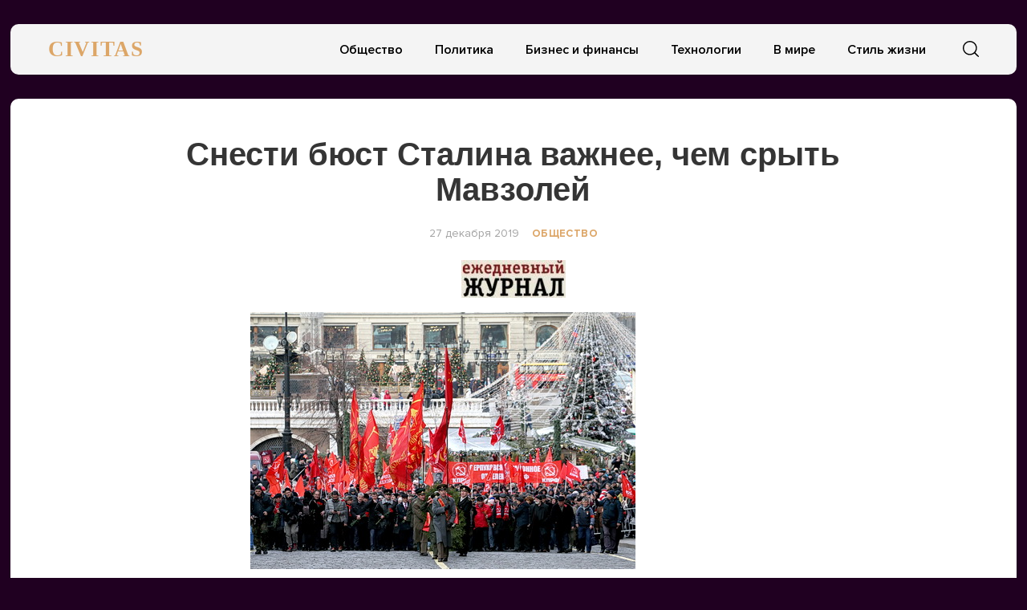

--- FILE ---
content_type: text/html; charset=UTF-8
request_url: https://civitas.ru/snesti-byust-stalina-vazhnee-chem-sryt-mavzolej/
body_size: 11552
content:
<!doctype html>
<html lang="ru-RU">
<head>
	<meta charset="UTF-8">
	<meta name="viewport" content="width=device-width, initial-scale=1">
	<link rel="profile" href="https://gmpg.org/xfn/11">
	<title>Снести бюст Сталина важнее, чем срыть Мавзолей &#8212; CIVITAS</title>
<meta name='robots' content='max-image-preview:large' />
	<style>img:is([sizes="auto" i], [sizes^="auto," i]) { contain-intrinsic-size: 3000px 1500px }</style>
	<link rel="alternate" type="application/rss+xml" title="CIVITAS &raquo; Лента" href="https://civitas.ru/feed/" />
<link rel="alternate" type="application/rss+xml" title="CIVITAS &raquo; Лента комментариев" href="https://civitas.ru/comments/feed/" />
<script type="text/javascript">
/* <![CDATA[ */
window._wpemojiSettings = {"baseUrl":"https:\/\/s.w.org\/images\/core\/emoji\/16.0.1\/72x72\/","ext":".png","svgUrl":"https:\/\/s.w.org\/images\/core\/emoji\/16.0.1\/svg\/","svgExt":".svg","source":{"concatemoji":"https:\/\/civitas.ru\/wp-includes\/js\/wp-emoji-release.min.js?ver=6.8.3"}};
/*! This file is auto-generated */
!function(s,n){var o,i,e;function c(e){try{var t={supportTests:e,timestamp:(new Date).valueOf()};sessionStorage.setItem(o,JSON.stringify(t))}catch(e){}}function p(e,t,n){e.clearRect(0,0,e.canvas.width,e.canvas.height),e.fillText(t,0,0);var t=new Uint32Array(e.getImageData(0,0,e.canvas.width,e.canvas.height).data),a=(e.clearRect(0,0,e.canvas.width,e.canvas.height),e.fillText(n,0,0),new Uint32Array(e.getImageData(0,0,e.canvas.width,e.canvas.height).data));return t.every(function(e,t){return e===a[t]})}function u(e,t){e.clearRect(0,0,e.canvas.width,e.canvas.height),e.fillText(t,0,0);for(var n=e.getImageData(16,16,1,1),a=0;a<n.data.length;a++)if(0!==n.data[a])return!1;return!0}function f(e,t,n,a){switch(t){case"flag":return n(e,"\ud83c\udff3\ufe0f\u200d\u26a7\ufe0f","\ud83c\udff3\ufe0f\u200b\u26a7\ufe0f")?!1:!n(e,"\ud83c\udde8\ud83c\uddf6","\ud83c\udde8\u200b\ud83c\uddf6")&&!n(e,"\ud83c\udff4\udb40\udc67\udb40\udc62\udb40\udc65\udb40\udc6e\udb40\udc67\udb40\udc7f","\ud83c\udff4\u200b\udb40\udc67\u200b\udb40\udc62\u200b\udb40\udc65\u200b\udb40\udc6e\u200b\udb40\udc67\u200b\udb40\udc7f");case"emoji":return!a(e,"\ud83e\udedf")}return!1}function g(e,t,n,a){var r="undefined"!=typeof WorkerGlobalScope&&self instanceof WorkerGlobalScope?new OffscreenCanvas(300,150):s.createElement("canvas"),o=r.getContext("2d",{willReadFrequently:!0}),i=(o.textBaseline="top",o.font="600 32px Arial",{});return e.forEach(function(e){i[e]=t(o,e,n,a)}),i}function t(e){var t=s.createElement("script");t.src=e,t.defer=!0,s.head.appendChild(t)}"undefined"!=typeof Promise&&(o="wpEmojiSettingsSupports",i=["flag","emoji"],n.supports={everything:!0,everythingExceptFlag:!0},e=new Promise(function(e){s.addEventListener("DOMContentLoaded",e,{once:!0})}),new Promise(function(t){var n=function(){try{var e=JSON.parse(sessionStorage.getItem(o));if("object"==typeof e&&"number"==typeof e.timestamp&&(new Date).valueOf()<e.timestamp+604800&&"object"==typeof e.supportTests)return e.supportTests}catch(e){}return null}();if(!n){if("undefined"!=typeof Worker&&"undefined"!=typeof OffscreenCanvas&&"undefined"!=typeof URL&&URL.createObjectURL&&"undefined"!=typeof Blob)try{var e="postMessage("+g.toString()+"("+[JSON.stringify(i),f.toString(),p.toString(),u.toString()].join(",")+"));",a=new Blob([e],{type:"text/javascript"}),r=new Worker(URL.createObjectURL(a),{name:"wpTestEmojiSupports"});return void(r.onmessage=function(e){c(n=e.data),r.terminate(),t(n)})}catch(e){}c(n=g(i,f,p,u))}t(n)}).then(function(e){for(var t in e)n.supports[t]=e[t],n.supports.everything=n.supports.everything&&n.supports[t],"flag"!==t&&(n.supports.everythingExceptFlag=n.supports.everythingExceptFlag&&n.supports[t]);n.supports.everythingExceptFlag=n.supports.everythingExceptFlag&&!n.supports.flag,n.DOMReady=!1,n.readyCallback=function(){n.DOMReady=!0}}).then(function(){return e}).then(function(){var e;n.supports.everything||(n.readyCallback(),(e=n.source||{}).concatemoji?t(e.concatemoji):e.wpemoji&&e.twemoji&&(t(e.twemoji),t(e.wpemoji)))}))}((window,document),window._wpemojiSettings);
/* ]]> */
</script>
<style id='wp-emoji-styles-inline-css' type='text/css'>

	img.wp-smiley, img.emoji {
		display: inline !important;
		border: none !important;
		box-shadow: none !important;
		height: 1em !important;
		width: 1em !important;
		margin: 0 0.07em !important;
		vertical-align: -0.1em !important;
		background: none !important;
		padding: 0 !important;
	}
</style>
<link rel='stylesheet' id='wp-block-library-css' href='https://civitas.ru/wp-includes/css/dist/block-library/style.min.css?ver=6.8.3' type='text/css' media='all' />
<style id='classic-theme-styles-inline-css' type='text/css'>
/*! This file is auto-generated */
.wp-block-button__link{color:#fff;background-color:#32373c;border-radius:9999px;box-shadow:none;text-decoration:none;padding:calc(.667em + 2px) calc(1.333em + 2px);font-size:1.125em}.wp-block-file__button{background:#32373c;color:#fff;text-decoration:none}
</style>
<style id='global-styles-inline-css' type='text/css'>
:root{--wp--preset--aspect-ratio--square: 1;--wp--preset--aspect-ratio--4-3: 4/3;--wp--preset--aspect-ratio--3-4: 3/4;--wp--preset--aspect-ratio--3-2: 3/2;--wp--preset--aspect-ratio--2-3: 2/3;--wp--preset--aspect-ratio--16-9: 16/9;--wp--preset--aspect-ratio--9-16: 9/16;--wp--preset--color--black: #000000;--wp--preset--color--cyan-bluish-gray: #abb8c3;--wp--preset--color--white: #ffffff;--wp--preset--color--pale-pink: #f78da7;--wp--preset--color--vivid-red: #cf2e2e;--wp--preset--color--luminous-vivid-orange: #ff6900;--wp--preset--color--luminous-vivid-amber: #fcb900;--wp--preset--color--light-green-cyan: #7bdcb5;--wp--preset--color--vivid-green-cyan: #00d084;--wp--preset--color--pale-cyan-blue: #8ed1fc;--wp--preset--color--vivid-cyan-blue: #0693e3;--wp--preset--color--vivid-purple: #9b51e0;--wp--preset--gradient--vivid-cyan-blue-to-vivid-purple: linear-gradient(135deg,rgba(6,147,227,1) 0%,rgb(155,81,224) 100%);--wp--preset--gradient--light-green-cyan-to-vivid-green-cyan: linear-gradient(135deg,rgb(122,220,180) 0%,rgb(0,208,130) 100%);--wp--preset--gradient--luminous-vivid-amber-to-luminous-vivid-orange: linear-gradient(135deg,rgba(252,185,0,1) 0%,rgba(255,105,0,1) 100%);--wp--preset--gradient--luminous-vivid-orange-to-vivid-red: linear-gradient(135deg,rgba(255,105,0,1) 0%,rgb(207,46,46) 100%);--wp--preset--gradient--very-light-gray-to-cyan-bluish-gray: linear-gradient(135deg,rgb(238,238,238) 0%,rgb(169,184,195) 100%);--wp--preset--gradient--cool-to-warm-spectrum: linear-gradient(135deg,rgb(74,234,220) 0%,rgb(151,120,209) 20%,rgb(207,42,186) 40%,rgb(238,44,130) 60%,rgb(251,105,98) 80%,rgb(254,248,76) 100%);--wp--preset--gradient--blush-light-purple: linear-gradient(135deg,rgb(255,206,236) 0%,rgb(152,150,240) 100%);--wp--preset--gradient--blush-bordeaux: linear-gradient(135deg,rgb(254,205,165) 0%,rgb(254,45,45) 50%,rgb(107,0,62) 100%);--wp--preset--gradient--luminous-dusk: linear-gradient(135deg,rgb(255,203,112) 0%,rgb(199,81,192) 50%,rgb(65,88,208) 100%);--wp--preset--gradient--pale-ocean: linear-gradient(135deg,rgb(255,245,203) 0%,rgb(182,227,212) 50%,rgb(51,167,181) 100%);--wp--preset--gradient--electric-grass: linear-gradient(135deg,rgb(202,248,128) 0%,rgb(113,206,126) 100%);--wp--preset--gradient--midnight: linear-gradient(135deg,rgb(2,3,129) 0%,rgb(40,116,252) 100%);--wp--preset--font-size--small: 13px;--wp--preset--font-size--medium: 20px;--wp--preset--font-size--large: 36px;--wp--preset--font-size--x-large: 42px;--wp--preset--spacing--20: 0.44rem;--wp--preset--spacing--30: 0.67rem;--wp--preset--spacing--40: 1rem;--wp--preset--spacing--50: 1.5rem;--wp--preset--spacing--60: 2.25rem;--wp--preset--spacing--70: 3.38rem;--wp--preset--spacing--80: 5.06rem;--wp--preset--shadow--natural: 6px 6px 9px rgba(0, 0, 0, 0.2);--wp--preset--shadow--deep: 12px 12px 50px rgba(0, 0, 0, 0.4);--wp--preset--shadow--sharp: 6px 6px 0px rgba(0, 0, 0, 0.2);--wp--preset--shadow--outlined: 6px 6px 0px -3px rgba(255, 255, 255, 1), 6px 6px rgba(0, 0, 0, 1);--wp--preset--shadow--crisp: 6px 6px 0px rgba(0, 0, 0, 1);}:where(.is-layout-flex){gap: 0.5em;}:where(.is-layout-grid){gap: 0.5em;}body .is-layout-flex{display: flex;}.is-layout-flex{flex-wrap: wrap;align-items: center;}.is-layout-flex > :is(*, div){margin: 0;}body .is-layout-grid{display: grid;}.is-layout-grid > :is(*, div){margin: 0;}:where(.wp-block-columns.is-layout-flex){gap: 2em;}:where(.wp-block-columns.is-layout-grid){gap: 2em;}:where(.wp-block-post-template.is-layout-flex){gap: 1.25em;}:where(.wp-block-post-template.is-layout-grid){gap: 1.25em;}.has-black-color{color: var(--wp--preset--color--black) !important;}.has-cyan-bluish-gray-color{color: var(--wp--preset--color--cyan-bluish-gray) !important;}.has-white-color{color: var(--wp--preset--color--white) !important;}.has-pale-pink-color{color: var(--wp--preset--color--pale-pink) !important;}.has-vivid-red-color{color: var(--wp--preset--color--vivid-red) !important;}.has-luminous-vivid-orange-color{color: var(--wp--preset--color--luminous-vivid-orange) !important;}.has-luminous-vivid-amber-color{color: var(--wp--preset--color--luminous-vivid-amber) !important;}.has-light-green-cyan-color{color: var(--wp--preset--color--light-green-cyan) !important;}.has-vivid-green-cyan-color{color: var(--wp--preset--color--vivid-green-cyan) !important;}.has-pale-cyan-blue-color{color: var(--wp--preset--color--pale-cyan-blue) !important;}.has-vivid-cyan-blue-color{color: var(--wp--preset--color--vivid-cyan-blue) !important;}.has-vivid-purple-color{color: var(--wp--preset--color--vivid-purple) !important;}.has-black-background-color{background-color: var(--wp--preset--color--black) !important;}.has-cyan-bluish-gray-background-color{background-color: var(--wp--preset--color--cyan-bluish-gray) !important;}.has-white-background-color{background-color: var(--wp--preset--color--white) !important;}.has-pale-pink-background-color{background-color: var(--wp--preset--color--pale-pink) !important;}.has-vivid-red-background-color{background-color: var(--wp--preset--color--vivid-red) !important;}.has-luminous-vivid-orange-background-color{background-color: var(--wp--preset--color--luminous-vivid-orange) !important;}.has-luminous-vivid-amber-background-color{background-color: var(--wp--preset--color--luminous-vivid-amber) !important;}.has-light-green-cyan-background-color{background-color: var(--wp--preset--color--light-green-cyan) !important;}.has-vivid-green-cyan-background-color{background-color: var(--wp--preset--color--vivid-green-cyan) !important;}.has-pale-cyan-blue-background-color{background-color: var(--wp--preset--color--pale-cyan-blue) !important;}.has-vivid-cyan-blue-background-color{background-color: var(--wp--preset--color--vivid-cyan-blue) !important;}.has-vivid-purple-background-color{background-color: var(--wp--preset--color--vivid-purple) !important;}.has-black-border-color{border-color: var(--wp--preset--color--black) !important;}.has-cyan-bluish-gray-border-color{border-color: var(--wp--preset--color--cyan-bluish-gray) !important;}.has-white-border-color{border-color: var(--wp--preset--color--white) !important;}.has-pale-pink-border-color{border-color: var(--wp--preset--color--pale-pink) !important;}.has-vivid-red-border-color{border-color: var(--wp--preset--color--vivid-red) !important;}.has-luminous-vivid-orange-border-color{border-color: var(--wp--preset--color--luminous-vivid-orange) !important;}.has-luminous-vivid-amber-border-color{border-color: var(--wp--preset--color--luminous-vivid-amber) !important;}.has-light-green-cyan-border-color{border-color: var(--wp--preset--color--light-green-cyan) !important;}.has-vivid-green-cyan-border-color{border-color: var(--wp--preset--color--vivid-green-cyan) !important;}.has-pale-cyan-blue-border-color{border-color: var(--wp--preset--color--pale-cyan-blue) !important;}.has-vivid-cyan-blue-border-color{border-color: var(--wp--preset--color--vivid-cyan-blue) !important;}.has-vivid-purple-border-color{border-color: var(--wp--preset--color--vivid-purple) !important;}.has-vivid-cyan-blue-to-vivid-purple-gradient-background{background: var(--wp--preset--gradient--vivid-cyan-blue-to-vivid-purple) !important;}.has-light-green-cyan-to-vivid-green-cyan-gradient-background{background: var(--wp--preset--gradient--light-green-cyan-to-vivid-green-cyan) !important;}.has-luminous-vivid-amber-to-luminous-vivid-orange-gradient-background{background: var(--wp--preset--gradient--luminous-vivid-amber-to-luminous-vivid-orange) !important;}.has-luminous-vivid-orange-to-vivid-red-gradient-background{background: var(--wp--preset--gradient--luminous-vivid-orange-to-vivid-red) !important;}.has-very-light-gray-to-cyan-bluish-gray-gradient-background{background: var(--wp--preset--gradient--very-light-gray-to-cyan-bluish-gray) !important;}.has-cool-to-warm-spectrum-gradient-background{background: var(--wp--preset--gradient--cool-to-warm-spectrum) !important;}.has-blush-light-purple-gradient-background{background: var(--wp--preset--gradient--blush-light-purple) !important;}.has-blush-bordeaux-gradient-background{background: var(--wp--preset--gradient--blush-bordeaux) !important;}.has-luminous-dusk-gradient-background{background: var(--wp--preset--gradient--luminous-dusk) !important;}.has-pale-ocean-gradient-background{background: var(--wp--preset--gradient--pale-ocean) !important;}.has-electric-grass-gradient-background{background: var(--wp--preset--gradient--electric-grass) !important;}.has-midnight-gradient-background{background: var(--wp--preset--gradient--midnight) !important;}.has-small-font-size{font-size: var(--wp--preset--font-size--small) !important;}.has-medium-font-size{font-size: var(--wp--preset--font-size--medium) !important;}.has-large-font-size{font-size: var(--wp--preset--font-size--large) !important;}.has-x-large-font-size{font-size: var(--wp--preset--font-size--x-large) !important;}
:where(.wp-block-post-template.is-layout-flex){gap: 1.25em;}:where(.wp-block-post-template.is-layout-grid){gap: 1.25em;}
:where(.wp-block-columns.is-layout-flex){gap: 2em;}:where(.wp-block-columns.is-layout-grid){gap: 2em;}
:root :where(.wp-block-pullquote){font-size: 1.5em;line-height: 1.6;}
</style>
<link rel='stylesheet' id='civitas-style-css' href='https://civitas.ru/wp-content/themes/civitas/style.css?ver=1.3.1' type='text/css' media='all' />
<link rel='stylesheet' id='boo-grid-css' href='https://civitas.ru/wp-content/themes/civitas/bootstrap-grid.css?ver=6.8.3' type='text/css' media='all' />
<script type="text/javascript" src="https://civitas.ru/wp-includes/js/jquery/jquery.min.js?ver=3.7.1" id="jquery-core-js"></script>
<script type="text/javascript" src="https://civitas.ru/wp-includes/js/jquery/jquery-migrate.min.js?ver=3.4.1" id="jquery-migrate-js"></script>
<link rel="https://api.w.org/" href="https://civitas.ru/wp-json/" /><link rel="alternate" title="JSON" type="application/json" href="https://civitas.ru/wp-json/wp/v2/posts/11509" /><link rel="EditURI" type="application/rsd+xml" title="RSD" href="https://civitas.ru/xmlrpc.php?rsd" />
<meta name="generator" content="WordPress 6.8.3" />
<link rel="canonical" href="https://civitas.ru/snesti-byust-stalina-vazhnee-chem-sryt-mavzolej/" />
<link rel='shortlink' href='https://civitas.ru/?p=11509' />
<link rel="alternate" title="oEmbed (JSON)" type="application/json+oembed" href="https://civitas.ru/wp-json/oembed/1.0/embed?url=https%3A%2F%2Fcivitas.ru%2Fsnesti-byust-stalina-vazhnee-chem-sryt-mavzolej%2F" />
<link rel="alternate" title="oEmbed (XML)" type="text/xml+oembed" href="https://civitas.ru/wp-json/oembed/1.0/embed?url=https%3A%2F%2Fcivitas.ru%2Fsnesti-byust-stalina-vazhnee-chem-sryt-mavzolej%2F&#038;format=xml" />
<style type="text/css" id="custom-background-css">
body.custom-background { background-color: #200021; }
</style>
	<link rel="icon" href="https://civitas.ru/wp-content/uploads/cropped-screenshot-2022-12-06-at-2.27.44-pm-32x32.png" sizes="32x32" />
<link rel="icon" href="https://civitas.ru/wp-content/uploads/cropped-screenshot-2022-12-06-at-2.27.44-pm-192x192.png" sizes="192x192" />
<link rel="apple-touch-icon" href="https://civitas.ru/wp-content/uploads/cropped-screenshot-2022-12-06-at-2.27.44-pm-180x180.png" />
<meta name="msapplication-TileImage" content="https://civitas.ru/wp-content/uploads/cropped-screenshot-2022-12-06-at-2.27.44-pm-270x270.png" />
	
</head>

<body class="wp-singular post-template-default single single-post postid-11509 single-format-standard custom-background wp-theme-civitas">
<div id="page" class="site">




<header id="masthead">
	<div class="nav_wrap container_wrap">
        <div class="container" style="position: relative;">
            <div class="row align-items-center">
                <div class="col-lg-2 col-4">
    	            <a href="https://civitas.ru" class="logo">
    	            	CIVITAS    	            </a>
                </div>
                <div class="col-lg-10 col-8">
                    <div class="d-flex justify-content-end align-items-center">
                        <div class="d-lg-block d-none">
                            <nav id="site-navigation" class="main-navigation">
                                <div class="menu-osnovnoe-menyu-container"><ul id="primary-menu" class="d-flex flex-wrap justify-content-end"><li id="menu-item-512" class="menu-item menu-item-type-taxonomy menu-item-object-category current-post-ancestor current-menu-parent current-post-parent menu-item-512"><a href="https://civitas.ru/category/society/">Общество</a></li>
<li id="menu-item-513" class="menu-item menu-item-type-taxonomy menu-item-object-category menu-item-513"><a href="https://civitas.ru/category/politics/">Политика</a></li>
<li id="menu-item-514" class="menu-item menu-item-type-taxonomy menu-item-object-category menu-item-514"><a href="https://civitas.ru/category/business/">Бизнес и финансы</a></li>
<li id="menu-item-511" class="menu-item menu-item-type-taxonomy menu-item-object-category menu-item-511"><a href="https://civitas.ru/category/tech/">Технологии</a></li>
<li id="menu-item-16416" class="menu-item menu-item-type-taxonomy menu-item-object-category menu-item-16416"><a href="https://civitas.ru/category/world/">В мире</a></li>
<li id="menu-item-16417" class="menu-item menu-item-type-taxonomy menu-item-object-category menu-item-16417"><a href="https://civitas.ru/category/lifestyle/">Стиль жизни</a></li>
</ul></div>                            </nav>
                        </div>
                        <div class="d-flex align-items-center">
                        	<div class="nav mr-3">
            	                <nav id="site-navigation" class="main-navigation">
            	                    <div class="d-block d-lg-none">
            	                        <div class="burger btn-open"><span></span></div>
            	                    </div>
            	                </nav>
            	            </div>

                            <div class="s-icon">
                                <svg xmlns="http://www.w3.org/2000/svg" xmlns:xlink="http://www.w3.org/1999/xlink" x="0" y="0" viewBox="0 0 511.999 511.999"xml:space="preserve" class="s-i" style="margin-top: 1px;">
                                <path d="M225.773,0.616C101.283,0.616,0,101.622,0,225.773s101.284,225.157,225.773,225.157s225.774-101.006,225.774-225.157    S350.263,0.616,225.773,0.616z M225.773,413.917c-104.084,0-188.761-84.406-188.761-188.145    c0-103.745,84.677-188.145,188.761-188.145s188.761,84.4,188.761,188.145C414.535,329.511,329.858,413.917,225.773,413.917z" data-original="#000" style="" class=""/><path d="M506.547,479.756L385.024,358.85c-7.248-7.205-18.963-7.174-26.174,0.068c-7.205,7.248-7.174,18.962,0.068,26.174    l121.523,120.906c3.615,3.59,8.328,5.385,13.053,5.385c4.756,0,9.506-1.82,13.121-5.453    C513.82,498.681,513.789,486.967,506.547,479.756z" data-original="#000"/>
                                </svg>

                                <svg xmlns="http://www.w3.org/2000/svg" x="0" y="0" viewBox="0 0 311 311.07733"  xml:space="preserve" class="c-i"><g><path xmlns="http://www.w3.org/2000/svg" d="m16.035156 311.078125c-4.097656 0-8.195312-1.558594-11.308594-4.695313-6.25-6.25-6.25-16.382812 0-22.632812l279.0625-279.0625c6.25-6.25 16.382813-6.25 22.632813 0s6.25 16.382812 0 22.636719l-279.058594 279.058593c-3.136719 3.117188-7.234375 4.695313-11.328125 4.695313zm0 0" data-original="#000" class=""/><path xmlns="http://www.w3.org/2000/svg" d="m295.117188 311.078125c-4.097657 0-8.191407-1.558594-11.308594-4.695313l-279.082032-279.058593c-6.25-6.253907-6.25-16.386719 0-22.636719s16.382813-6.25 22.636719 0l279.058594 279.0625c6.25 6.25 6.25 16.382812 0 22.632812-3.136719 3.117188-7.230469 4.695313-11.304687 4.695313zm0 0"  data-original="#000" style="" class=""/></g></svg>
                            </div>
                        </div>
                        <div class="search_panel">
                            <form role="search" method="get" id="searchform" class="searchform d-flex align-items-center" action="https://civitas.ru/">
                                    <input type="text" value="" name="s" id="s" placeholder="Найти новость..." required/>
                                    <label for="searchsubmit" class="s-submit">
                                        <svg  xmlns="http://www.w3.org/2000/svg" xmlns:xlink="http://www.w3.org/1999/xlink" x="30px" y="30px" viewBox="0 0 512 512" style="enable-background:new 0 0 512 512;" xml:space="preserve"><path fill="#000" d="M225.474,0C101.151,0,0,101.151,0,225.474c0,124.33,101.151,225.474,225.474,225.474c124.33,0,225.474-101.144,225.474-225.474C450.948,101.151,349.804,0,225.474,0z M225.474,409.323c-101.373,0-183.848-82.475-183.848-183.848S124.101,41.626,225.474,41.626s183.848,82.475,183.848,183.848S326.847,409.323,225.474,409.323z"/><path fill="#000" d="M505.902,476.472L386.574,357.144c-8.131-8.131-21.299-8.131-29.43,0c-8.131,8.124-8.131,21.306,0,29.43l119.328,119.328c4.065,4.065,9.387,6.098,14.715,6.098c5.321,0,10.649-2.033,14.715-6.098C514.033,497.778,514.033,484.596,505.902,476.472z"/></svg>
                                        <input type="submit" id="searchsubmit" value="" />
                                    </label>
                            </form>
                        </div>
                    </div>
                </div>
            </div>
        </div>
    </div>


    <div class="container">
        <div class="nav">
            
            <div class="nav-menu d-block d-lg-none">
                <div class="menu-osnovnoe-menyu-container"><ul id="primary-menu" class="menu"><li class="menu-item menu-item-type-taxonomy menu-item-object-category current-post-ancestor current-menu-parent current-post-parent menu-item-512"><a href="https://civitas.ru/category/society/">Общество</a></li>
<li class="menu-item menu-item-type-taxonomy menu-item-object-category menu-item-513"><a href="https://civitas.ru/category/politics/">Политика</a></li>
<li class="menu-item menu-item-type-taxonomy menu-item-object-category menu-item-514"><a href="https://civitas.ru/category/business/">Бизнес и финансы</a></li>
<li class="menu-item menu-item-type-taxonomy menu-item-object-category menu-item-511"><a href="https://civitas.ru/category/tech/">Технологии</a></li>
<li class="menu-item menu-item-type-taxonomy menu-item-object-category menu-item-16416"><a href="https://civitas.ru/category/world/">В мире</a></li>
<li class="menu-item menu-item-type-taxonomy menu-item-object-category menu-item-16417"><a href="https://civitas.ru/category/lifestyle/">Стиль жизни</a></li>
</ul></div>            </div>
        </div>
    </div>
</header>
<div class="container_wrap main_wrap">
    <article>
        <div class="container">
            <h1 class="entry-title">Снести бюст Сталина важнее, чем срыть Мавзолей</h1>
            <div class="d-flex flex-wrap align-items-center my-4 justify-content-center">
                
                <div class="date">
                    27 декабря 2019                </div>
                <a href="https://civitas.ru/category/society/" class="cat-name ml-3">Общество</a>            </div>

    		
<div class="thumbnail_post">
	<img width="130" height="47" src="https://civitas.ru/wp-content/uploads/ezh-e1513956182527.jpg" class="attachment-large size-large wp-post-image" alt="" decoding="async" />	<div class="caption"></div>
</div>

<div class="entry-content">
	<p><img decoding="async" src="https://www.ej2020.ru/img/content/Notes/34527//1577100609.jpg" alt="ТАСС" /></p>
<p>Иосиф Сталин родился давно – 140 лет назад, да и умер, прямо скажем, не вчера. Но все это время, как утверждает лидер коммунистов Геннадий Зюганов, он «жив в памяти народа». Ну, в определенном смысле это, разумеется, так. Сталина помнят. Однако те же коммунисты еще двадцать лет назад не слишком часто носили его портреты и тему «культа личности» старались избегать. Ну, то есть какая-нибудь бабушка с горящим комсомольским взором несла на их демонстрации выцветшую репродукцию из журнала «Огонек» семидесятилетней давности, и никто ее под руки из колонны не выводил, но в целом главным пропагандистским фетишем Сталин для коммунистов в то время не был. Их вожди в ответ на вопросы журналистов блеяли что-то невнятное про «неоднозначную роль в истории», про «символ великой победы», но всячески старались побыстрее уйти от этой темы. В ельцинские времена коммунисты были твердо уверены, что возвращение Сталина на знамена никаких электоральных бонусов им не принесет, а, скорее всего, даже наоборот. Что-то в общественной атмосфере тех лет заставляло их маскировать свою людоедскую сущность. В этой стратегии никакой идеологии не было, а только политтехнологические резоны. Но потом та самая атмосфера резко поменялась.</p>
<p><img fetchpriority="high" decoding="async" src="https://www.ej2020.ru/img/content/Notes/34527//1577100598.jpg" alt="ТАСС" width="480" height="320" /></p>
<p>Стосорокалетие «вождя» отмечалось уже с помпой по всей стране. Причем, старт празднованиям дал сам Владимир Путин, заявив в ходе пресс-конференции 19 декабря, что «Сталин не запятнал себя прямыми контактами с Гитлером, а руководители Франции и Великобритании с ним встречались и бумажки подписывали». Более того, глава российского государства взял на себя обязательства написать статью на эту тему ко Дню победы! Почувствовав столь мощную поддержку со стороны главы государства, большевики разгулялись не на шутку. Например, в минувшую субботу в столице портрет вождя был спроецирован на несколько зданий, во Владивостоке открыли памятную доску с барельефом, в Волгограде установили двухметровый бетонный бюст, а в Коврове растянули многометровый баннер на стене одного из заводов. Ну, и, разумеется, традиционное возложение красных гвоздик к могиле героя у Кремлевской стены. В этом году оно было особенно торжественным и многолюдным. Из известных персон, помимо Зюганова, в первых рядах был замечен «красный капиталист» г-н Грудинин. Теперь могила Сталина за мавзолеем, на котором когда-то красовалось и его имя, завалена цветами по самый орденоносный бюст.</p>
<p>Разумеется, вменяемая и разумная часть населения нашей многострадальной родины взирает на весь этот шабаш с омерзением и отвращением. Слава богу, в сознании еще многих людей Иосиф Сталин – безусловное, кристаллизованное зло, а любые попытки говорить о «неоднозначности исторической роли» воспринимаются как глумление над памятью миллионов жертв государственного террора. Однако очередная попытка укоренения в сознании образа «кремлевского карлика» как «видного государственного деятеля, имеющего великие заслуги пере народом», таит в себе и другую опасность. По сути, у нас на глазах происходит реанимация идеологии, во-первых, глобально игнорирующей любые права граждан, а во-вторых, новое водружение Сталина в пантеон кремлевских богов означает, что в России вновь легитимируется ничем не ограниченное государственное насилие в отношении подведомственного населения. Люди, с восторгом взирающие на портрет давно умершего диктатора, никогда не осудят диктатора современного за жесткие разгоны мирных митингов или за уголовные сроки за одиночные пикеты. Им такие меры покажутся оправданными и даже необходимыми. И любая экспансия в отношении соседних государств будет признана закономерной и даже необходимой. Их так учат понимать величие нации и славу народа.</p>
<p><img decoding="async" src="https://www.ej2020.ru/img/content/Notes/34527//1577101323.jpg" alt="ТАСС" width="480" height="314" /></p>
<p>Существует ошибочная, на мой взгляд, точка зрения, что исторические символы никакой угрозы в себе не несут. Но это, по-моему, не так. Если люди черпают вдохновение в образах людоедов минувших эпох, это травмирует их души, ломает и корежит представление о добре и зле, о личной свободе, о гражданских правах и обязанностях. И в этом смысле реабилитация сталинизма, конечно, опасна. Словом, с возвращением Сталина мириться нельзя. Может дорого обойтись.</p>
<p><em>Фото: 1-3. Россия. Москва. 21.12.2019. Участники церемонии возложения цветов к могиле Иосифа Сталина у Кремлевской стены в честь 140-летия со дня его рождения. <a href="http://0s.o53xo.orqxg43qnbxxi3zomnxw2.cmle.ru/ru" target="_blank" rel="noopener">Гавриил Григоров/ТАСС</a></em></p>
<p><strong>АЛЕКСАНДР РЫКЛИН</strong></p>
</div>
            <script src="https://yastatic.net/share2/share.js"></script>
            <div class="ya-share2" data-curtain data-services="collections,vkontakte,facebook,odnoklassniki,messenger,telegram,twitter,viber,whatsapp,moimir"></div>

        </div>
    </article>


    	<div class="d-flex flex-wrap mx-n2">
        
                    
                <div class="col-lg-4 col-md-6 my-2 card_home px-2">
					<div class="card_wrap">
						<div class="post-img">
															<a href="https://civitas.ru/tolstoj-lyubimaya-muzyka-v-den-pamyati/" title="Толстой. Любимая музыка в день памяти" class="d-block">
									<img width="300" height="176" src="https://civitas.ru/wp-content/uploads/1764010494_mariya-tretyakova-elena-korzhenevich-danila-popov-300x176.jpg" class="attachment-medium size-medium wp-post-image" alt="" decoding="async" loading="lazy" srcset="https://civitas.ru/wp-content/uploads/1764010494_mariya-tretyakova-elena-korzhenevich-danila-popov-300x176.jpg 300w, https://civitas.ru/wp-content/uploads/1764010494_mariya-tretyakova-elena-korzhenevich-danila-popov-768x451.jpg 768w, https://civitas.ru/wp-content/uploads/1764010494_mariya-tretyakova-elena-korzhenevich-danila-popov.jpg 800w" sizes="auto, (max-width: 300px) 100vw, 300px" />								</a>
													</div>

						<div class="card_body">
							<a href="https://civitas.ru/category/society/" class="cat-name my-2">Общество</a>							<a href="https://civitas.ru/tolstoj-lyubimaya-muzyka-v-den-pamyati/">
								<h2 class="title-news">Толстой. Любимая музыка в день памяти</h2>							</a>
							<div class="excerpt">
								<p>«Человек, ставший легендой еще при жизни. Его жизнь была полна вызовов, трагедий и невероятных достижений»,&#8230;</p>
							</div>
						</div>
					</div>
                </div>

            
                <div class="col-lg-4 col-md-6 my-2 card_home px-2">
					<div class="card_wrap">
						<div class="post-img">
															<a href="https://civitas.ru/aviaperevozchiki-krajnego-severa-i-dalnego-vostoka-poluchili-mnogoczelevye-vertolyoty-mi-8mtv-1/" title="Авиаперевозчики Крайнего Севера и Дальнего Востока получили многоцелевые вертолёты Ми-8МТВ-1" class="d-block">
									<img width="300" height="200" src="https://civitas.ru/wp-content/uploads/1765280030_img_20251208_182539_889-300x200.jpeg" class="attachment-medium size-medium wp-post-image" alt="" decoding="async" loading="lazy" srcset="https://civitas.ru/wp-content/uploads/1765280030_img_20251208_182539_889-300x200.jpeg 300w, https://civitas.ru/wp-content/uploads/1765280030_img_20251208_182539_889-1024x683.jpeg 1024w, https://civitas.ru/wp-content/uploads/1765280030_img_20251208_182539_889-768x512.jpeg 768w, https://civitas.ru/wp-content/uploads/1765280030_img_20251208_182539_889.jpeg 1200w" sizes="auto, (max-width: 300px) 100vw, 300px" />								</a>
													</div>

						<div class="card_body">
							<a href="https://civitas.ru/category/ekonomika/" class="cat-name my-2">экономика</a>							<a href="https://civitas.ru/aviaperevozchiki-krajnego-severa-i-dalnego-vostoka-poluchili-mnogoczelevye-vertolyoty-mi-8mtv-1/">
								<h2 class="title-news">Авиаперевозчики Крайнего Севера и Дальнего Востока получили многоцелевые вертолёты Ми-8МТВ-1</h2>							</a>
							<div class="excerpt">
								<p>Холдинг «Вертолеты России» Госкорпорации Ростех передал ГТЛК три новых вертолета Ми-8МТВ-1 для российских авиаперевозчиков. Воздушные&#8230;</p>
							</div>
						</div>
					</div>
                </div>

            
                <div class="col-lg-4 col-md-6 my-2 card_home px-2">
					<div class="card_wrap">
						<div class="post-img">
															<a href="https://civitas.ru/poseshhaemost-volonterskih-czentrov-dobroe-mesto-vyrosla-na-20-proczentov-za-god/" title="Посещаемость волонтерских центров «Доброе место» выросла на 20 процентов за год" class="d-block">
									<img width="300" height="150" src="https://civitas.ru/wp-content/uploads/21000-300x150.jpg" class="attachment-medium size-medium wp-post-image" alt="" decoding="async" loading="lazy" srcset="https://civitas.ru/wp-content/uploads/21000-300x150.jpg 300w, https://civitas.ru/wp-content/uploads/21000-1024x512.jpg 1024w, https://civitas.ru/wp-content/uploads/21000-768x384.jpg 768w, https://civitas.ru/wp-content/uploads/21000-1536x768.jpg 1536w, https://civitas.ru/wp-content/uploads/21000.jpg 1600w" sizes="auto, (max-width: 300px) 100vw, 300px" />								</a>
													</div>

						<div class="card_body">
							<a href="https://civitas.ru/category/society/" class="cat-name my-2">Общество</a>							<a href="https://civitas.ru/poseshhaemost-volonterskih-czentrov-dobroe-mesto-vyrosla-na-20-proczentov-za-god/">
								<h2 class="title-news">Посещаемость волонтерских центров «Доброе место» выросла на 20 процентов за год</h2>							</a>
							<div class="excerpt">
								<p>&nbsp; Всего для горожан провели более двух тысяч мероприятий: мастер-классов, лекций, тренингов и программ, посвященных&#8230;</p>
							</div>
						</div>
					</div>
                </div>

                                    </div>
</div>




<footer class="footer">
    <div class="container">
        <div class="d-flex flex-wrap align-items-center justify-content-between">
            <div class="mr-2">
                <a href="https://civitas.ru" class="logo py-0">
                    CIVITAS                </a>
                <p>© 2021 CIVITAS.ru - гражданские новости</p>
            </div>
            <div class="mr-2">
                <p class="m-0">Контакты:</p>
                <a href="mailto:info@civitas.ru">info@civitas.ru</a>
            </div>
            <div class="d-none d-md-block">
                <div class="menu-osnovnoe-menyu-container"><ul id="primary-menu" class="d-flex flex-wrap justify-content-between my-0"><li class="menu-item menu-item-type-taxonomy menu-item-object-category current-post-ancestor current-menu-parent current-post-parent menu-item-512"><a href="https://civitas.ru/category/society/">Общество</a></li>
<li class="menu-item menu-item-type-taxonomy menu-item-object-category menu-item-513"><a href="https://civitas.ru/category/politics/">Политика</a></li>
<li class="menu-item menu-item-type-taxonomy menu-item-object-category menu-item-514"><a href="https://civitas.ru/category/business/">Бизнес и финансы</a></li>
<li class="menu-item menu-item-type-taxonomy menu-item-object-category menu-item-511"><a href="https://civitas.ru/category/tech/">Технологии</a></li>
<li class="menu-item menu-item-type-taxonomy menu-item-object-category menu-item-16416"><a href="https://civitas.ru/category/world/">В мире</a></li>
<li class="menu-item menu-item-type-taxonomy menu-item-object-category menu-item-16417"><a href="https://civitas.ru/category/lifestyle/">Стиль жизни</a></li>
</ul></div>            </div>
        </div>
    </div>
</footer>
</div>
<script type="speculationrules">
{"prefetch":[{"source":"document","where":{"and":[{"href_matches":"\/*"},{"not":{"href_matches":["\/wp-*.php","\/wp-admin\/*","\/wp-content\/uploads\/*","\/wp-content\/*","\/wp-content\/plugins\/*","\/wp-content\/themes\/civitas\/*","\/*\\?(.+)"]}},{"not":{"selector_matches":"a[rel~=\"nofollow\"]"}},{"not":{"selector_matches":".no-prefetch, .no-prefetch a"}}]},"eagerness":"conservative"}]}
</script>
<script type="text/javascript" src="https://civitas.ru/wp-content/themes/civitas/js/navigation.js?ver=20151215" id="civitas-navigation-js"></script>
<script type="text/javascript" src="https://civitas.ru/wp-content/themes/civitas/js/search-but.js?ver=6.8.3" id="search-but-js"></script>
<script type="text/javascript" src="https://civitas.ru/wp-content/themes/civitas/js/skip-link-focus-fix.js?ver=20151215" id="civitas-skip-link-focus-fix-js"></script>
<script type="text/javascript" id="artabr_lm_ajax-js-extra">
/* <![CDATA[ */
var mts_ajax_loadposts = {"startPage":"1","maxPages":"0","nextLink":"","i18n_loadmore":" \u041f\u043e\u043a\u0430\u0437\u0430\u0442\u044c \u0435\u0449\u0435","i18n_nomore":" \u0411\u043e\u043b\u044c\u0448\u0435 \u043d\u0435\u0442","i18n_loading":" \u0417\u0430\u0433\u0440\u0443\u0437\u043a\u0430..."};
/* ]]> */
</script>
<script type="text/javascript" src="https://civitas.ru/wp-content/themes/civitas/js/ajax.js?ver=6.8.3" id="artabr_lm_ajax-js"></script>
<script type="text/javascript" src="https://civitas.ru/wp-content/themes/civitas/js/history.js?ver=6.8.3" id="historyjs-js"></script>

</body>
</html>
